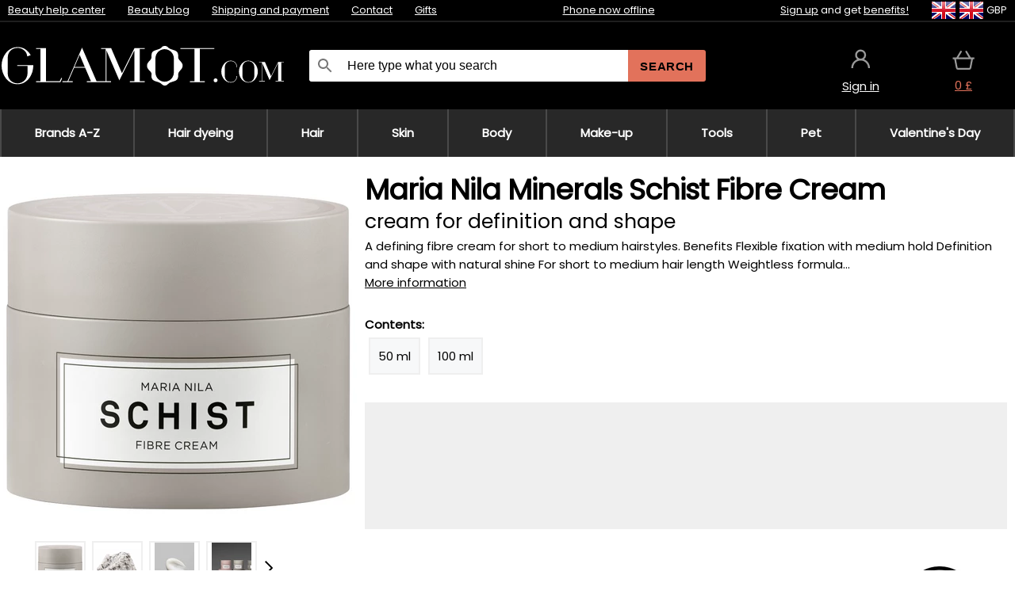

--- FILE ---
content_type: text/html;charset=UTF-8
request_url: https://www.glamot.com/p/34194/maria-nila-minerals-schist
body_size: 12527
content:
<!DOCTYPE html>
<html lang="en">
<head>
<meta name="viewport" content="width=device-width, initial-scale=1.0"/>
<title class="js-fix">Maria Nila Minerals Schist Fibre Cream cream for definition and shape | glamot.com</title>
<link rel="canonical" href="https://www.glamot.com/p/34194/maria-nila-minerals-schist" class="js-fix"/>
<meta property="og:type" content="product" class="js-fix"/>
<meta name="description" property="og:description" content="A defining fibre cream for short to medium hairstyles. Benefits Flexible fixation with medium hold Definition and shape with natural shine For short to medium hair length Weightless formula..." class="js-fix"/>
<meta property="og:image" content="https://static.necy.eu/i/g/450x450/108820.jpg" class="js-fix"/>
<meta property="og:url" content="https://www.glamot.com/p/34194/maria-nila-minerals-schist" class="js-fix"/>
<meta property="og:title" content="Maria Nila Minerals Schist Fibre Cream cream for definition and shape" class="js-pre"/>
<meta property="og:site_name" content="glamot.com"/>
<link rel="stylesheet" href="//static.necy.eu/css/glamot-d19e73b8a55d019f15926ebd4455b1.css"/>
<link rel="stylesheet" href="//static.necy.eu/css/style-8ae55cfd4d44dafbf9229076a70947d9.css"/>
<link rel="preload" href="//static.necy.eu/d/fonts/poppins-v24-latin_latin-ext-regular.woff2" as="font" type="font/woff2" crossorigin>
<link rel="apple-touch-icon" sizes="180x180" href="//static.necy.eu/d/favicon/glamot-apple-touch-icon.png">
<link rel="icon" type="image/png" sizes="32x32" href="//static.necy.eu/d/favicon/glamot-favicon-32x32.png">
<link rel="icon" type="image/png" sizes="16x16" href="//static.necy.eu/d/favicon/glamot-favicon-16x16.png">
<link rel="shortcut icon" href="//static.necy.eu/d/favicon/glamot-favicon.ico">
<link rel="manifest" href="//static.necy.eu/d/favicon/glamot-site.webmanifest">
</head>
<body class="">
<div class="position-relative">
</div>
<figure class="backdrop js-backdrop"></figure>
<div class="old-browser-warning alert js-old-browser-warning">
<div class="w-main m-0-auto">
The web browser you are using is outdated and not supported (some features may not work properly). Please update your browser. More information on the <a href="/supported-browsers" class="alert">
link here.</a>
</div>
</div>
<form method="post" action="/googlelogin" id="goole-login-form">
<input type="hidden" name="loc-return-url" value="/p/34194/maria-nila-minerals-schist">
</form>
<form method="post" action="/facebooklogin" id="facebook-login-form">
<input type="hidden" name="loc-return-url" value="/p/34194/maria-nila-minerals-schist">
</form>
<form method="post" action="/forms/login?return_url=%2Fp%2F34194%2Fmaria-nila-minerals-schist"
class="login-dialog js-login-dialog js-dropdown">
<div>
<label class="login-label">
<span class="icon-person login-icon">
</span>
<span class="login-span-input">
<input type="email" name="email" required class="login-input" autocomplete="username"
placeholder="E-mail">
</span>
</label>
<label class="login-label">
<span class="icon-lock login-icon">
</span>
<span class="login-span-input">
<input type="password" name="password" required class="login-input" autocomplete="current-password"
placeholder="Password">
</span>
</label>
<button class="submit login-email login-submit login-item" type="submit" name="submit" value="login">
Connect with e-mail</button>
<div>
<a href="/forms/forgotten-password" class="login-href forgottent-password font-accent">
Forgotten Password?</a>
</div>
</div>
<div class="login-div2">
<div class="login-fb login-item js-facebook-login">
Connect with Facebook</div>
<div class="login-gp login-item js-google-login">
Connect with Google</div>
</div>
<div>
I declare that I am acquainted with the <a href="/page/29336/security-and-privacy-guarantee" class="underline">
Personal Data Processing Policy</a>.<br>
Don&apos;t have an account? <a href="/forms/registration-simple" class="login-href font-accent">
Sign up now.</a>
</div>
</form><form method="post"
action="/settings/country?loc-return-url=%2Fp%2F34194%2Fmaria-nila-minerals-schist"
class="german-country-select js-german-country-dialog js-dropdown">
<div class="german-country-select-div">
<div class="text-black font-bold">
Choose your country</div>
<div class="settings-item-ex">
<button class="picker" type="submit" name="changeCountry" value="DE">
<span class="f32 f32DE"></span>
<span class="bold underline">Deutschland</span>
</button>
</div>
<div class="settings-item-ex">
<button class="picker" type="submit" name="changeCountry" value="AT">
<span class="f32 f32AT"></span>
<span class="bold underline">Österreich</span>
</button>
</div>
<div class="settings-item-ex">
<button class="picker" type="submit" name="changeCountry" value="CH">
<span class="f32 f32CH"></span>
<span class="bold underline">Switzerland</span>
</button>
</div>
</div>
</form><form method="post" action="/settings/currency" id="localization-form">
<input type="hidden" name="loc-return-url" value="%2Fp%2F34194%2Fmaria-nila-minerals-schist">
<input type="hidden" name="changeCurrency" class="js-currency-value">
</form>
<div class="mobile-header">
<div class=" mobile-header-grid-general ">
<a href="/"
style="background-image: url(//static.necy.eu/d/svg-logos/glamot-com-1.svg)"
class="mobile-logo">
</a>
<div class="search-dropdown">
<form action="/search" method="get" class="flex search-form">
<label class="overflow-hidden flex-grow">
<span class="icon-search login-icon">
</span>
<span class="login-span-input">
<input type="text" name="search" required maxlength="255"
class="search-input"
placeholder="Here type what you search"
value=""
>
</span>
</label>
<button type="submit" value="" class="head-search-button">
Search</button>
</form>
</div><div class="js-loc-menu mobile-icon flex items-center justify-center">
<div class="f32-pre-header f32 f32en"></div>
<form class="localization-menu
 js-localization-dropdown js-dropdown ">
<strong class="localization-row icon-language localization-heading">
Language</strong>
<a class="localization-row" href="//www.glamot.cz/p/34194/maria-nila-minerals-schist-tvarujici-krem-s-matnym-leskem">
<div class="icon-radio-unchecked"></div>
<span class="localization-span f32 f32cs"></span>
Čeština</a>
<a class="localization-row" href="//www.glamot.sk/p/34194/maria-nila-minerals-schist-tvarujuci-krem-s-matnym-leskom">
<div class="icon-radio-unchecked"></div>
<span class="localization-span f32 f32sk"></span>
Slovenčina</a>
<a class="localization-row" href="/p/34194/maria-nila-minerals-schist">
<div class=" icon-radio-checked "></div>
<span class="localization-span f32 f32en"></span>
English</a>
<a class="localization-row" href="//www.glamot.de/p/34194/maria-nila-minerals-schist">
<div class="icon-radio-unchecked"></div>
<span class="localization-span f32 f32de"></span>
Deutsch</a>
<strong class="localization-row icon-money localization-heading">
Currency</strong>
<div class="localization-row js-currency"
data-change-currency="GBP">
<div class=" icon-radio-checked "></div>
<span class="localization-span f32 f32GBP"></span>
British Pound Sterling (GBP)</div>
<div class="localization-row js-currency"
data-change-currency="EUR">
<div class="icon-radio-unchecked"></div>
<span class="localization-span f32 f32EUR"></span>
Euro (EUR)</div>
<div class="localization-row js-currency"
data-change-currency="USD">
<div class="icon-radio-unchecked"></div>
<span class="localization-span f32 f32USD"></span>
United States dollar (USD)</div>
<strong class="localization-row icon-globe-local localization-heading">
Country</strong>
<div class="localization-row">
<div class="icon-radio-checked"></div>
<span class="localization-span f32 f32GB"></span>
United Kingdom</div>
<a class="localization-row"
href="/settings/country?loc-return-url=%2Fp%2F34194%2Fmaria-nila-minerals-schist">
<div class="icon-radio-unchecked"></div>
<span class="localization-span f32"></span>
Choose different country</a>
</form></div>
<div class="mobile-icon icon-persona  js-login ">
</div>
<a id="shopping_cart_mobile"
href="/cart-products"
class="mobile-icon icon-basket js-mobile-cart position-relative">
</a><div class="js-menu-icon mobile-icon-menu mobile-icon icon-menu">
menu</div>
</div>
</div>
<div class="head desktop-header">
<div class="head-10-border position-relative">
<div class="w-main head-10">
<div class="flex space-x-2">
<span class="head-top-link">
<a href="/blog?tag-id=10">
Beauty help center</a>
</span>
<span class="head-top-link">
<a href="/blog">
Beauty blog</a>
</span>
<span class="head-top-link">
<span class="underline cursor-pointer js-shipping-payment">
Shipping and payment</span>
</span>
<div class="header-dropdown header-shipping-payment js-shipping-payment-dropdown">
<div>
<div class="shipping-payment-dropdown w-main">
<div>
<h2 class="h2-index">
<a href="/page/20/shipping-payment#shipping" class="h2-index">
Shipping</a>
</h2>
Shipping for country: <a class="underline"
href="/settings/country?loc-return-url=%2Fp%2F34194%2Fmaria-nila-minerals-schist">
<span class="no-wrap underline text-black"><span class="ship-to-country-span f32 f32GB"></span>United Kingdom</span>
</a>
<table class="m-t-30">
<thead>
<tr>
<td>
Shipping<td class="right">
Price<td class="right">
Free shipping from</thead>
<tbody>
<tr>
<td class="font-bold text-black">
<span class="shipping-logo-span shipping-logo-span-dropdown">
<img src="//static.necy.eu/d/shipping-logos/dhl-express.png"
class="shipping-logo-img shipping-logo-img-small" alt="DHL Express"
loading="lazy">
</span>
DHL Express<td class="right shipping-payment-dropdown-td">
<span id="shipping_7_price" class="bold">
Depends on package volume</span>
<td class="right">
<tr>
<td class="font-bold text-black">
<span class="shipping-logo-span shipping-logo-span-dropdown">
<img src="//static.necy.eu/d/shipping-logos/fedex.png"
class="shipping-logo-img shipping-logo-img-small" alt="FedEx International Economy"
loading="lazy">
</span>
FedEx International Economy<td class="right shipping-payment-dropdown-td">
<span id="shipping_65_price" class="bold">
Depends on package volume</span>
<td class="right">
146.80&nbsp;£<tr>
<td class="font-bold text-black">
<span class="shipping-logo-span shipping-logo-span-dropdown">
<img src="//static.necy.eu/d/shipping-logos/fedex.png"
class="shipping-logo-img shipping-logo-img-small" alt="FedEx International Priority"
loading="lazy">
</span>
FedEx International Priority<td class="right shipping-payment-dropdown-td">
<span id="shipping_64_price" class="bold">
Depends on package volume</span>
<td class="right">
<tr>
<td class="font-bold text-black">
<span class="shipping-logo-span shipping-logo-span-dropdown">
<img src="//static.necy.eu/d/shipping-logos/dhl-express.png"
class="shipping-logo-img shipping-logo-img-small" alt="DHL Economy Select"
loading="lazy">
</span>
DHL Economy Select<td class="right shipping-payment-dropdown-td">
<span id="shipping_54_price" class="bold">
Depends on package volume</span>
<td class="right">
</tbody>
</table>
</div>
<div class="position-relative">
<span class="remove close-expedition-delay-info close-shipping-payment-dropdown js-close-shipping-payment-dropdown"></span>
<h2 class="h2-index">
<a href="/page/20/shipping-payment#payment">
Payment</a>
</h2>
Available payment methods depend on the selected shipping.<table class="header-payment-table">
<thead>
<tr>
<td>
Payment<td class="right">
Price</thead>
<tbody>
<tr>
<td class="font-bold text-black shipping-payment-dropdown-td">
Credit / debit card online<td class="right">
<span id="payment_18_price" class="bold">
0&nbsp;£</span>
</tbody>
</table>
</div>
</div>
</div>
</div><span class="head-top-link">
<a href="/page/12/contact">
Contact</a>
</span>
<span class="head-top-link">
<a href="/gifts">
Gifts</a>
</span>
</div>
<div class="text-center">
<div class="inline-block">
<a href="/page/12/contact#contact"
class="">
Phone now offline</a>
</div>
</div>
<div class="flex space-x-2 head-localization">
<span class="head-top-link">
<a href="/forms/registration-simple">
Sign up</a>
 and get <a href="/page/35718/glamot-loyalty-program-benefits-for-loyal-customers">
benefits!</a>
</span>
<div class="position-relative header-localization cursor-pointer head-top-link">
<div class="f32-pre-header f32 f32GB"></div>
<div class="f32-pre-header f32 f32en"></div>
 GBP<form class="localization-menu
 localization-menu-desktop ">
<strong class="localization-row icon-language localization-heading">
Language</strong>
<a class="localization-row" href="//www.glamot.cz/p/34194/maria-nila-minerals-schist-tvarujici-krem-s-matnym-leskem">
<div class="icon-radio-unchecked"></div>
<span class="localization-span f32 f32cs"></span>
Čeština</a>
<a class="localization-row" href="//www.glamot.sk/p/34194/maria-nila-minerals-schist-tvarujuci-krem-s-matnym-leskom">
<div class="icon-radio-unchecked"></div>
<span class="localization-span f32 f32sk"></span>
Slovenčina</a>
<a class="localization-row" href="/p/34194/maria-nila-minerals-schist">
<div class=" icon-radio-checked "></div>
<span class="localization-span f32 f32en"></span>
English</a>
<a class="localization-row" href="//www.glamot.de/p/34194/maria-nila-minerals-schist">
<div class="icon-radio-unchecked"></div>
<span class="localization-span f32 f32de"></span>
Deutsch</a>
<strong class="localization-row icon-money localization-heading">
Currency</strong>
<div class="localization-row js-currency"
data-change-currency="GBP">
<div class=" icon-radio-checked "></div>
<span class="localization-span f32 f32GBP"></span>
British Pound Sterling (GBP)</div>
<div class="localization-row js-currency"
data-change-currency="EUR">
<div class="icon-radio-unchecked"></div>
<span class="localization-span f32 f32EUR"></span>
Euro (EUR)</div>
<div class="localization-row js-currency"
data-change-currency="USD">
<div class="icon-radio-unchecked"></div>
<span class="localization-span f32 f32USD"></span>
United States dollar (USD)</div>
<strong class="localization-row icon-globe-local localization-heading">
Country</strong>
<div class="localization-row">
<div class="icon-radio-checked"></div>
<span class="localization-span f32 f32GB"></span>
United Kingdom</div>
<a class="localization-row"
href="/settings/country?loc-return-url=%2Fp%2F34194%2Fmaria-nila-minerals-schist">
<div class="icon-radio-unchecked"></div>
<span class="localization-span f32"></span>
Choose different country</a>
</form></div>
</div>
</div>
</div>
<div class="head-20 m-0-auto w-main">
<a href="/"
style="background-image: url(//static.necy.eu/d/svg-logos/glamot-com-1.svg)"
class="w-full main-logo">
</a>
<form action="/search" method="get" class="w-full">
<div class="flex w-full">
<label class="flex w-full">
<span class="icon-search login-icon login-icon-desktop">
</span>
<input type="text" name="search" required maxlength="255" value=""
class="search-input search-input-desktop flex-grow"
placeholder="Here type what you search"
>
</label>
<button type="submit" value="" class="head-search-button cursor-pointer">
Search</button>
</div>
</form>
<div></div>
<div class="header-account position-relative head-icon-div h-full w-full
 js-login cursor-pointer ">
<a  href="/forms/login"
class="w-full h-full flex items-center justify-center">
<div class="text-center">
<span class="inline-block cursor-pointer">
<span class="head-icon icon-persona"></span>
<br>
<span class="underline text-base">
Sign in</span>
</span>
</div>
</a>
</div>
<div id="cart_small_box" class="head-icon-div h-full w-full cursor-pointer">
<a href="/cart-products" class="cart-href position-relative">
<span class="head-icon icon-basket"></span>
<span id="js-cart-price">0&nbsp;£</span>
</a>
</div></div>
</div>
<div class="menu-div desktop-header">
<nav class="menu-nav w-main"
style="grid-template-columns: repeat(9, auto);">
<a href="/brands" class="menu-a ">
<span>
Brands A-Z</span>
</a>
<div class="header-info cursor-pointer">
<a href="/c/2649/hair-dyeing-products"
class="menu-a ">
<span>
Hair dyeing</span>
</a>
<div class="header-dropdown menu-dropdown">
<div class="h-full flex w-main m-0-auto">
<div class="menu-left">
<div class="menu-grid">
<a href="/c/2794/permanent-hair-colours" class="text-black flex menu-item menu-sub underline">
<div class="text-center box-border menu-item-img">
<img src="//static.necy.eu/i/w/120402_35x35.webp"
loading="lazy"
alt="Hair colors"
width="35"
height="35"

></div>
<div class="menu-category-name">
Hair colors</div>
</a>
<a href="/c/3502/temporary-hair-dye-semi-or-demi-permanent-colors" class="text-black flex menu-item menu-sub underline">
<div class="text-center box-border menu-item-img">
<img src="//static.necy.eu/i/w/120403_35x35.webp"
loading="lazy"
alt="Temporary hair dye"
width="35"
height="35"

></div>
<div class="menu-category-name">
Temporary hair dye</div>
</a>
<a href="/c/3496/overnight-colours" class="text-black flex menu-item menu-sub underline">
<div class="text-center box-border menu-item-img">
<img src="//static.necy.eu/i/w/120404_35x35.webp"
loading="lazy"
alt="Overnight colours"
width="35"
height="35"

></div>
<div class="menu-category-name">
Overnight colours</div>
</a>
<a href="/c/4019/hair-color-hair-touch-up" class="text-black flex menu-item menu-sub underline">
<div class="text-center box-border menu-item-img">
<img src="//static.necy.eu/i/w/120405_35x35.webp"
loading="lazy"
alt="Root cover-ups"
width="35"
height="35"

></div>
<div class="menu-category-name">
Root cover-ups</div>
</a>
<a href="/c/2997/eyebrow-and-eyelash-colours" class="text-black flex menu-item menu-sub underline">
<div class="text-center box-border menu-item-img">
<img src="//static.necy.eu/i/w/120406_35x35.webp"
loading="lazy"
alt="Eyebrow and eyelash colours"
width="35"
height="35"

></div>
<div class="menu-category-name">
Eyebrow and eyelash colours</div>
</a>
<a href="/c/3506/removers-color-of-hair-and-skin" class="text-black flex menu-item menu-sub underline">
<div class="text-center box-border menu-item-img">
<img src="//static.necy.eu/i/w/120407_35x35.webp"
loading="lazy"
alt="Colour removers"
width="35"
height="35"

></div>
<div class="menu-category-name">
Colour removers</div>
</a>
<a href="/c/2796/oxidant-creams-and-developers" class="text-black flex menu-item menu-sub underline">
<div class="text-center box-border menu-item-img">
<img src="//static.necy.eu/i/w/120408_35x35.webp"
loading="lazy"
alt="Developers"
width="35"
height="35"

></div>
<div class="menu-category-name">
Developers</div>
</a>
<a href="/c/2683/highlights-and-lightening" class="text-black flex menu-item menu-sub underline">
<div class="text-center box-border menu-item-img">
<img src="//static.necy.eu/i/w/120409_35x35.webp"
loading="lazy"
alt="Highlights"
width="35"
height="35"

></div>
<div class="menu-category-name">
Highlights</div>
</a>
<a href="/c/3888/protective-bionding-systems" class="text-black flex menu-item menu-sub underline">
<div class="text-center box-border menu-item-img">
<img src="//static.necy.eu/i/w/120410_35x35.webp"
loading="lazy"
alt="Bionding Systems"
width="35"
height="35"

></div>
<div class="menu-category-name">
Bionding Systems</div>
</a>
<a href="/c/3985/hairdressing-tools-for-hair-eyelash-and-eyebrow-dyeing" class="text-black flex menu-item menu-sub underline">
<div class="text-center box-border menu-item-img">
<img src="//static.necy.eu/i/w/120411_35x35.webp"
loading="lazy"
alt="Coloring tools"
width="35"
height="35"

></div>
<div class="menu-category-name">
Coloring tools</div>
</a>
<a href="/c/3504/hair-dye-charts" class="text-black flex menu-item menu-sub underline">
<div class="text-center box-border menu-item-img">
<img src="//static.necy.eu/i/w/120412_35x35.webp"
loading="lazy"
alt="Colour charts"
width="35"
height="35"

></div>
<div class="menu-category-name">
Colour charts</div>
</a>
<a href="/c/2649/hair-dyeing-products"
class="text-black flex menu-item menu-other">
<div>
show all</div>
</a>
</div>
<div class="flex space-x-2 menu-foot">
<span>
<a href="/c/2649/hair-dyeing-products?ff=2"
class="text-black">
New products</a>
</span>
<span>
<a href="/c/2649/hair-dyeing-products?ff=5"
class="text-black">
Recently Discounted</a>
</span>
<span>
<a href="/c/2649/hair-dyeing-products" class="text-black">
More categories</a>
</span>
</div>
</div>
<div class="menu-right">
<span class="menu-best-seller">
Best sellers</span>
<a class="index-product-small product_small no-underline text-black text-center
no-hover"
data-product-id="43350"
href="/p/43350/schwarzkopf-professional-igora-naturals">
<div class="position-relative">
<div class="products_image">
<img src="//static.necy.eu/i/g/170x170/135296.webp"
loading="lazy"
alt
width="77"
height="170"
class="centered_image"
></div>
<div class="more-variants">
<div class="more-color">More colors</div>
<br>
</div>
<div class="product-small-name-line ps-name-man margin-top-10 color-black underline font-bold text-lg">
Schwarzkopf Professional</div>
<div class="product-small-name-line ps-name-common margin-top-5 color-black underline font-bold text-lg">
Igora Royal Color 60 ml&nbsp;
</div>
<div class="product-small-name-line ps-name-local text-sm">
permanent hair color&nbsp;
</div>
<div class="color-black product-small-manufacturer">
<span class="product_variants_availability_stock text-sm">
In stock</span>
<span class="price product-small-price">
</span>
</div>
</div>
</a></div>
</div>
</div>
</div>
<div class="header-info cursor-pointer">
<a href="/c/2608/professional-haircare"
class="menu-a ">
<span>
Hair</span>
</a>
<div class="header-dropdown menu-dropdown">
<div class="h-full flex w-main m-0-auto">
<div class="menu-left">
<div class="menu-grid">
<a href="/c/4800/professional-hair-peeling" class="text-black flex menu-item menu-sub underline">
<div class="text-center box-border menu-item-img">
<img src="//static.necy.eu/i/w/158735_35x35.webp"
loading="lazy"
alt="Scalp Scrubs"
width="35"
height="35"

></div>
<div class="menu-category-name">
Scalp Scrubs</div>
</a>
<a href="/c/2648/shampoos" class="text-black flex menu-item menu-sub underline">
<div class="text-center box-border menu-item-img">
<img src="//static.necy.eu/i/w/120393_35x35.webp"
loading="lazy"
alt="Shampoos"
width="35"
height="35"

></div>
<div class="menu-category-name">
Shampoos</div>
</a>
<a href="/c/2673/conditioners" class="text-black flex menu-item menu-sub underline">
<div class="text-center box-border menu-item-img">
<img src="//static.necy.eu/i/w/120394_35x35.webp"
loading="lazy"
alt="Conditioners"
width="35"
height="35"

></div>
<div class="menu-category-name">
Conditioners</div>
</a>
<a href="/c/3372/hair-masks-and-treatments" class="text-black flex menu-item menu-sub underline">
<div class="text-center box-border menu-item-img">
<img src="//static.necy.eu/i/w/165159_35x35.webp"
loading="lazy"
alt="Masks and treatments"
width="35"
height="35"

></div>
<div class="menu-category-name">
Masks and treatments</div>
</a>
<a href="/c/3370/leave-in-treatments-for-hair" class="text-black flex menu-item menu-sub underline">
<div class="text-center box-border menu-item-img">
<img src="//static.necy.eu/i/w/120395_35x35.webp"
loading="lazy"
alt="Leave-in treatments"
width="35"
height="35"

></div>
<div class="menu-category-name">
Leave-in treatments</div>
</a>
<a href="/c/2767/oils-for-hair" class="text-black flex menu-item menu-sub underline">
<div class="text-center box-border menu-item-img">
<img src="//static.necy.eu/i/w/120396_35x35.webp"
loading="lazy"
alt="Hair oils"
width="35"
height="35"

></div>
<div class="menu-category-name">
Hair oils</div>
</a>
<a href="/c/3795/hair-fragrances" class="text-black flex menu-item menu-sub underline">
<div class="text-center box-border menu-item-img">
<img src="//static.necy.eu/i/w/120397_35x35.webp"
loading="lazy"
alt="Hair fragrances"
width="35"
height="35"

></div>
<div class="menu-category-name">
Hair fragrances</div>
</a>
<a href="/c/2725/hairstyling" class="text-black flex menu-item menu-sub underline">
<div class="text-center box-border menu-item-img">
<img src="//static.necy.eu/i/w/120398_35x35.webp"
loading="lazy"
alt="Styling"
width="35"
height="35"

></div>
<div class="menu-category-name">
Styling</div>
</a>
<a href="/c/2954/permanent-hair-styling" class="text-black flex menu-item menu-sub underline">
<div class="text-center box-border menu-item-img">
<img src="//static.necy.eu/i/w/120399_35x35.webp"
loading="lazy"
alt="Texture"
width="35"
height="35"

></div>
<div class="menu-category-name">
Texture</div>
</a>
<a href="/c/2730/hair-vitamins-and-nutritional-supplements-for-hair" class="text-black flex menu-item menu-sub underline">
<div class="text-center box-border menu-item-img">
<img src="//static.necy.eu/i/w/120400_35x35.webp"
loading="lazy"
alt="Hair vitamins"
width="35"
height="35"

></div>
<div class="menu-category-name">
Hair vitamins</div>
</a>
<a href="/c/3065/cosmetic-haircare-kits" class="text-black flex menu-item menu-sub underline">
<div class="text-center box-border menu-item-img">
<img src="//static.necy.eu/i/w/120401_35x35.webp"
loading="lazy"
alt="Cosmetic kits"
width="35"
height="35"

></div>
<div class="menu-category-name">
Cosmetic kits</div>
</a>
<a href="/c/2608/professional-haircare"
class="text-black flex menu-item menu-other">
<div>
show all</div>
</a>
</div>
<div class="flex space-x-2 menu-foot">
<span>
<a href="/c/2608/professional-haircare?ff=2"
class="text-black">
New products</a>
</span>
<span>
<a href="/c/2608/professional-haircare?ff=5"
class="text-black">
Recently Discounted</a>
</span>
<span>
<a href="/c/2608/professional-haircare" class="text-black">
More categories</a>
</span>
</div>
</div>
<div class="menu-right">
<span class="menu-best-seller">
Best sellers</span>
<a class="index-product-small product_small no-underline text-black text-center
no-hover"
data-product-id="46090"
href="/p/46090/schwarzkopf-professional-fibre-clinix-fibre-sealer">
<div class="position-relative">
<div class="products_image">
<img src="//static.necy.eu/i/g/170x170/197521.webp"
loading="lazy"
alt
width="58"
height="170"
class="centered_image"
></div>
<div class="more-variants">
</div>
<div class="product-small-name-line ps-name-man margin-top-10 color-black underline font-bold text-lg">
Schwarzkopf Professional</div>
<div class="product-small-name-line ps-name-common margin-top-5 color-black underline font-bold text-lg">
Fibre Clinix Fibre Sealer 150 ml&nbsp;
</div>
<div class="product-small-name-line ps-name-local text-sm">
Cream for split ends&nbsp;
</div>
<div class="color-black product-small-manufacturer">
<span class="product_variants_availability_stock text-sm">
In stock</span>
<span class="price product-small-price">
</span>
</div>
</div>
</a></div>
</div>
</div>
</div>
<div class="header-info cursor-pointer">
<a href="/c/2629/skincare"
class="menu-a ">
<span>
Skin</span>
</a>
<div class="header-dropdown menu-dropdown">
<div class="h-full flex w-main m-0-auto">
<div class="menu-left">
<div class="menu-grid">
<a href="/c/3980/face-creams" class="text-black flex menu-item menu-sub underline">
<div class="text-center box-border menu-item-img">
<img src="//static.necy.eu/i/w/120414_35x35.webp"
loading="lazy"
alt="Facial creams"
width="35"
height="35"

></div>
<div class="menu-category-name">
Facial creams</div>
</a>
<a href="/c/3452/skin-cleaning" class="text-black flex menu-item menu-sub underline">
<div class="text-center box-border menu-item-img">
<img src="//static.necy.eu/i/w/120415_35x35.webp"
loading="lazy"
alt="Cleaning"
width="35"
height="35"

></div>
<div class="menu-category-name">
Cleaning</div>
</a>
<a href="/c/3464/face-serums-fluids-and-oils" class="text-black flex menu-item menu-sub underline">
<div class="text-center box-border menu-item-img">
<img src="//static.necy.eu/i/w/120416_35x35.webp"
loading="lazy"
alt="Serums &amp; oils"
width="35"
height="35"

></div>
<div class="menu-category-name">
Serums &amp; oils</div>
</a>
<a href="/c/3462/face-masks" class="text-black flex menu-item menu-sub underline">
<div class="text-center box-border menu-item-img">
<img src="//static.necy.eu/i/w/120417_35x35.webp"
loading="lazy"
alt="Face masks"
width="35"
height="35"

></div>
<div class="menu-category-name">
Face masks</div>
</a>
<a href="/c/3456/eye-area-care" class="text-black flex menu-item menu-sub underline">
<div class="text-center box-border menu-item-img">
<img src="//static.necy.eu/i/w/120418_35x35.webp"
loading="lazy"
alt="Eye area"
width="35"
height="35"

></div>
<div class="menu-category-name">
Eye area</div>
</a>
<a href="/c/3774/eyelashes-eyebrows-care" class="text-black flex menu-item menu-sub underline">
<div class="text-center box-border menu-item-img">
<img src="//static.necy.eu/i/w/120419_35x35.webp"
loading="lazy"
alt="Eyelashes &amp; eyebrows"
width="35"
height="35"

></div>
<div class="menu-category-name">
Eyelashes &amp; eyebrows</div>
</a>
<a href="/c/3470/throat-and-decollete-care" class="text-black flex menu-item menu-sub underline">
<div class="text-center box-border menu-item-img">
<img src="//static.necy.eu/i/w/120420_35x35.webp"
loading="lazy"
alt="Throat &amp; decollete"
width="35"
height="35"

></div>
<div class="menu-category-name">
Throat &amp; decollete</div>
</a>
<a href="/c/3460/skin-sun-cosmetics" class="text-black flex menu-item menu-sub underline">
<div class="text-center box-border menu-item-img">
<img src="//static.necy.eu/i/w/120421_35x35.webp"
loading="lazy"
alt="Sun"
width="35"
height="35"

></div>
<div class="menu-category-name">
Sun</div>
</a>
<a href="/c/3472/cosmetics-for-men-s-shaving" class="text-black flex menu-item menu-sub underline">
<div class="text-center box-border menu-item-img">
<img src="//static.necy.eu/i/w/120422_35x35.webp"
loading="lazy"
alt="Shaving and care for men"
width="35"
height="35"

></div>
<div class="menu-category-name">
Shaving and care for men</div>
</a>
<a href="/c/3474/cosmetic-kits-for-skin" class="text-black flex menu-item menu-sub underline">
<div class="text-center box-border menu-item-img">
<img src="//static.necy.eu/i/w/120423_35x35.webp"
loading="lazy"
alt="Cosmetic kits"
width="35"
height="35"

></div>
<div class="menu-category-name">
Cosmetic kits</div>
</a>
<a href="/c/2629/skincare"
class="text-black flex menu-item menu-other">
<div>
show all</div>
</a>
</div>
<div class="flex space-x-2 menu-foot">
<span>
<a href="/c/2629/skincare?ff=2"
class="text-black">
New products</a>
</span>
<span>
<a href="/c/2629/skincare?ff=5"
class="text-black">
Recently Discounted</a>
</span>
<span>
<a href="/c/2629/skincare" class="text-black">
More categories</a>
</span>
</div>
</div>
<div class="menu-right">
<span class="menu-best-seller">
Best sellers</span>
<a class="index-product-small product_small no-underline text-black text-center
no-hover"
data-product-id="39582"
href="/p/39582/babor-doctor-pro-ha-hyaluronic-acid-concentrate-serum-for-quick-hydration-of-all-skin-layers">
<div class="position-relative">
<div class="products_image">
<img src="//static.necy.eu/i/g/170x170/197736.webp"
loading="lazy"
alt
width="53"
height="170"
class="centered_image"
></div>
<div class="more-variants">
<div class="more-variant">More variants</div>
<br>
</div>
<div class="product-small-name-line ps-name-man margin-top-10 color-black underline font-bold text-lg">
Babor</div>
<div class="product-small-name-line ps-name-common margin-top-5 color-black underline font-bold text-lg">
Doctor Pro HA Hyaluronic Acid Concentrate 50 ml&nbsp;
</div>
<div class="product-small-name-line ps-name-local text-sm">
serum for quick hydration of all skin layers&nbsp;
</div>
<div class="color-black product-small-manufacturer">
<span class="product_variants_availability_stock text-sm">
In stock</span>
<span class="price product-small-price">
</span>
</div>
</div>
</a></div>
</div>
</div>
</div>
<div class="header-info cursor-pointer">
<a href="/c/2631/body-cosmetics"
class="menu-a ">
<span>
Body</span>
</a>
<div class="header-dropdown menu-dropdown">
<div class="h-full flex w-main m-0-auto">
<div class="menu-left">
<div class="menu-grid">
<a href="/c/3187/bath-and-shower-body-care-products" class="text-black flex menu-item menu-sub underline">
<div class="text-center box-border menu-item-img">
<img src="//static.necy.eu/i/w/120424_35x35.webp"
loading="lazy"
alt="Bath and shower"
width="35"
height="35"

></div>
<div class="menu-category-name">
Bath and shower</div>
</a>
<a href="/c/3438/body-lotions-milks-and-butter" class="text-black flex menu-item menu-sub underline">
<div class="text-center box-border menu-item-img">
<img src="//static.necy.eu/i/w/120425_35x35.webp"
loading="lazy"
alt="Body milks"
width="35"
height="35"

></div>
<div class="menu-category-name">
Body milks</div>
</a>
<a href="/c/3992/body-oils" class="text-black flex menu-item menu-sub underline">
<div class="text-center box-border menu-item-img">
<img src="//static.necy.eu/i/w/120426_35x35.webp"
loading="lazy"
alt="Body oils"
width="35"
height="35"

></div>
<div class="menu-category-name">
Body oils</div>
</a>
<a href="/c/3444/deodorants" class="text-black flex menu-item menu-sub underline">
<div class="text-center box-border menu-item-img">
<img src="//static.necy.eu/i/w/120427_35x35.webp"
loading="lazy"
alt="Deodorants"
width="35"
height="35"

></div>
<div class="menu-category-name">
Deodorants</div>
</a>
<a href="/c/3446/sun-body-care" class="text-black flex menu-item menu-sub underline">
<div class="text-center box-border menu-item-img">
<img src="//static.necy.eu/i/w/120428_35x35.webp"
loading="lazy"
alt="Sun"
width="35"
height="35"

></div>
<div class="menu-category-name">
Sun</div>
</a>
<a href="/c/3440/care-for-hands-and-feet" class="text-black flex menu-item menu-sub underline">
<div class="text-center box-border menu-item-img">
<img src="//static.necy.eu/i/w/120429_35x35.webp"
loading="lazy"
alt="Hands and feet"
width="35"
height="35"

></div>
<div class="menu-category-name">
Hands and feet</div>
</a>
<a href="/c/2635/fragrance" class="text-black flex menu-item menu-sub underline">
<div class="text-center box-border menu-item-img">
<img src="//static.necy.eu/i/w/120430_35x35.webp"
loading="lazy"
alt="Fragrance"
width="35"
height="35"

></div>
<div class="menu-category-name">
Fragrance</div>
</a>
<a href="/c/3844/dental-care" class="text-black flex menu-item menu-sub underline">
<div class="text-center box-border menu-item-img">
<img src="//static.necy.eu/i/w/120431_35x35.webp"
loading="lazy"
alt="Dental care"
width="35"
height="35"

></div>
<div class="menu-category-name">
Dental care</div>
</a>
<a href="/c/3987/dietary-supplements" class="text-black flex menu-item menu-sub underline">
<div class="text-center box-border menu-item-img">
<img src="//static.necy.eu/i/w/120432_35x35.webp"
loading="lazy"
alt="Dietary Supplements"
width="35"
height="35"

></div>
<div class="menu-category-name">
Dietary Supplements</div>
</a>
<a href="/c/3993/healing-accelerators" class="text-black flex menu-item menu-sub underline">
<div class="text-center box-border menu-item-img">
<img src="//static.necy.eu/i/w/120433_35x35.webp"
loading="lazy"
alt="Special care"
width="35"
height="35"

></div>
<div class="menu-category-name">
Special care</div>
</a>
<a href="/c/3442/cosmetic-body-kits" class="text-black flex menu-item menu-sub underline">
<div class="text-center box-border menu-item-img">
<img src="//static.necy.eu/i/w/120434_35x35.webp"
loading="lazy"
alt="Cosmetic kits"
width="35"
height="35"

></div>
<div class="menu-category-name">
Cosmetic kits</div>
</a>
<a href="/c/2631/body-cosmetics"
class="text-black flex menu-item menu-other">
<div>
show all</div>
</a>
</div>
<div class="flex space-x-2 menu-foot">
<span>
<a href="/c/2631/body-cosmetics?ff=2"
class="text-black">
New products</a>
</span>
<span>
<a href="/c/2631/body-cosmetics?ff=5"
class="text-black">
Recently Discounted</a>
</span>
<span>
<a href="/c/2631/body-cosmetics" class="text-black">
More categories</a>
</span>
</div>
</div>
<div class="menu-right">
<span class="menu-best-seller">
Best sellers</span>
<a class="index-product-small product_small no-underline text-black text-center
no-hover"
data-product-id="47886"
href="/p/47886/house-of-theom-reserve-eau-de-parfum">
<div class="position-relative">
<div class="products_image">
<img src="//static.necy.eu/i/g/170x170/211442.webp"
loading="lazy"
alt
width="100"
height="170"
class="centered_image"
></div>
<div class="more-variants">
</div>
<div class="product-small-name-line ps-name-man margin-top-10 color-black underline font-bold text-lg">
House of Thêom</div>
<div class="product-small-name-line ps-name-common margin-top-5 color-black underline font-bold text-lg">
 Heaven&#039;s Reserve 75 ml&nbsp;
</div>
<div class="product-small-name-line ps-name-local text-sm">
eau de parfum with notes of nut and vanilla&nbsp;
</div>
<div class="color-black product-small-manufacturer">
<span class="product_variants_availability_stock text-sm">
In stock</span>
<span class="price product-small-price">
</span>
</div>
</div>
</a></div>
</div>
</div>
</div>
<div class="header-info cursor-pointer">
<a href="/c/2633/makeup"
class="menu-a ">
<span>
Make-up</span>
</a>
<div class="header-dropdown menu-dropdown">
<div class="h-full flex w-main m-0-auto">
<div class="menu-left">
<div class="menu-grid">
<a href="/c/3789/eyebrow-makeup-tools" class="text-black flex menu-item menu-sub underline">
<div class="text-center box-border menu-item-img">
<img src="//static.necy.eu/i/w/120435_35x35.webp"
loading="lazy"
alt="Eyebrows"
width="35"
height="35"

></div>
<div class="menu-category-name">
Eyebrows</div>
</a>
<a href="/c/3197/eye-makeup" class="text-black flex menu-item menu-sub underline">
<div class="text-center box-border menu-item-img">
<img src="//static.necy.eu/i/w/120436_35x35.webp"
loading="lazy"
alt="Eyes"
width="35"
height="35"

></div>
<div class="menu-category-name">
Eyes</div>
</a>
<a href="/c/3791/lip-make" class="text-black flex menu-item menu-sub underline">
<div class="text-center box-border menu-item-img">
<img src="//static.necy.eu/i/w/120437_35x35.webp"
loading="lazy"
alt="Lips"
width="35"
height="35"

></div>
<div class="menu-category-name">
Lips</div>
</a>
<a href="/c/3434/make-up-for-face" class="text-black flex menu-item menu-sub underline">
<div class="text-center box-border menu-item-img">
<img src="//static.necy.eu/i/w/120438_35x35.webp"
loading="lazy"
alt="Face"
width="35"
height="35"

></div>
<div class="menu-category-name">
Face</div>
</a>
<a href="/c/3436/nail-cosmetics" class="text-black flex menu-item menu-sub underline">
<div class="text-center box-border menu-item-img">
<img src="//static.necy.eu/i/w/120439_35x35.webp"
loading="lazy"
alt="Nails"
width="35"
height="35"

></div>
<div class="menu-category-name">
Nails</div>
</a>
<a href="/c/3942/makeup-brushes-sponge" class="text-black flex menu-item menu-sub underline">
<div class="text-center box-border menu-item-img">
<img src="//static.necy.eu/i/w/120440_35x35.webp"
loading="lazy"
alt="Brushes &amp; sponge"
width="35"
height="35"

></div>
<div class="menu-category-name">
Brushes &amp; sponge</div>
</a>
<a href="/c/3946/make-up-tools" class="text-black flex menu-item menu-sub underline">
<div class="text-center box-border menu-item-img">
<img src="//static.necy.eu/i/w/120441_35x35.webp"
loading="lazy"
alt="Make-up tools"
width="35"
height="35"

></div>
<div class="menu-category-name">
Make-up tools</div>
</a>
<a href="/c/2633/makeup"
class="text-black flex menu-item menu-other">
<div>
show all</div>
</a>
</div>
<div class="flex space-x-2 menu-foot">
<span>
<a href="/c/2633/makeup?ff=2"
class="text-black">
New products</a>
</span>
<span>
<a href="/c/2633/makeup?ff=5"
class="text-black">
Recently Discounted</a>
</span>
<span>
<a href="/c/2633/makeup" class="text-black">
More categories</a>
</span>
</div>
</div>
<div class="menu-right">
<span class="menu-best-seller">
Best sellers</span>
<a class="index-product-small product_small no-underline text-black text-center
no-hover"
data-product-id="36040"
href="/p/36040/payot-creme-n-2-cc-cream-spf50">
<div class="position-relative">
<div class="products_image">
<img src="//static.necy.eu/i/g/170x170/176366.webp"
loading="lazy"
alt
width="45"
height="170"
class="centered_image"
></div>
<div class="more-variants">
</div>
<div class="product-small-name-line ps-name-man margin-top-10 color-black underline font-bold text-lg">
Payot</div>
<div class="product-small-name-line ps-name-common margin-top-5 color-black underline font-bold text-lg">
Crème N°2 CC Cream 40 ml&nbsp;
</div>
<div class="product-small-name-line ps-name-local text-sm">
anti-redness correcting CC cream&nbsp;
</div>
<div class="color-black product-small-manufacturer">
<span class="product_variants_availability_stock text-sm">
In stock</span>
<span class="price product-small-price">
</span>
</div>
</div>
</a></div>
</div>
</div>
</div>
<div class="header-info cursor-pointer">
<a href="/c/2637/hairdressing-tools"
class="menu-a ">
<span>
Tools</span>
</a>
<div class="header-dropdown menu-dropdown">
<div class="h-full flex w-main m-0-auto">
<div class="menu-left">
<div class="menu-grid">
<a href="/c/2886/hair-brushes-combs" class="text-black flex menu-item menu-sub underline">
<div class="text-center box-border menu-item-img">
<img src="//static.necy.eu/i/w/120443_35x35.webp"
loading="lazy"
alt="Brushes &amp; combs"
width="35"
height="35"

></div>
<div class="menu-category-name">
Brushes &amp; combs</div>
</a>
<a href="/c/3312/hair-accessories" class="text-black flex menu-item menu-sub underline">
<div class="text-center box-border menu-item-img">
<img src="//static.necy.eu/i/w/120442_35x35.webp"
loading="lazy"
alt="Hair accessories"
width="35"
height="35"

></div>
<div class="menu-category-name">
Hair accessories</div>
</a>
<a href="/c/3325/professional-hairdryer-airstylers" class="text-black flex menu-item menu-sub underline">
<div class="text-center box-border menu-item-img">
<img src="//static.necy.eu/i/w/120444_35x35.webp"
loading="lazy"
alt="Hairdryers &amp; air stylers"
width="35"
height="35"

></div>
<div class="menu-category-name">
Hairdryers &amp; air stylers</div>
</a>
<a href="/c/3866/diffusers-nozzles" class="text-black flex menu-item menu-sub underline">
<div class="text-center box-border menu-item-img">
<img src="//static.necy.eu/i/w/120445_35x35.webp"
loading="lazy"
alt="Diffusers &amp; nozzles"
width="35"
height="35"

></div>
<div class="menu-category-name">
Diffusers &amp; nozzles</div>
</a>
<a href="/c/3326/professional-curling-irons-hair-wavers" class="text-black flex menu-item menu-sub underline">
<div class="text-center box-border menu-item-img">
<img src="//static.necy.eu/i/w/120446_35x35.webp"
loading="lazy"
alt="Hair curlers"
width="35"
height="35"

></div>
<div class="menu-category-name">
Hair curlers</div>
</a>
<a href="/c/3324/hair-straighteners-flat-irons" class="text-black flex menu-item menu-sub underline">
<div class="text-center box-border menu-item-img">
<img src="//static.necy.eu/i/w/120447_35x35.webp"
loading="lazy"
alt="Hair straighteners"
width="35"
height="35"

></div>
<div class="menu-category-name">
Hair straighteners</div>
</a>
<a href="/c/3986/professional-hairdressing-scissors" class="text-black flex menu-item menu-sub underline">
<div class="text-center box-border menu-item-img">
<img src="//static.necy.eu/i/w/120448_35x35.webp"
loading="lazy"
alt="Scissors"
width="35"
height="35"

></div>
<div class="menu-category-name">
Scissors</div>
</a>
<a href="/c/3327/clippers-trimmers-for-hair-and-bears" class="text-black flex menu-item menu-sub underline">
<div class="text-center box-border menu-item-img">
<img src="//static.necy.eu/i/w/120449_35x35.webp"
loading="lazy"
alt="Clippers,Trimmers &amp; Shavers"
width="35"
height="35"

></div>
<div class="menu-category-name">
Clippers,Trimmers &amp; Shavers</div>
</a>
<a href="/c/3967/spare-parts-for-hair-clippers-trimmers" class="text-black flex menu-item menu-sub underline">
<div class="text-center box-border menu-item-img">
<img src="//static.necy.eu/i/w/120450_35x35.webp"
loading="lazy"
alt="Spare parts"
width="35"
height="35"

></div>
<div class="menu-category-name">
Spare parts</div>
</a>
<a href="/c/2884/dosing-pumps" class="text-black flex menu-item menu-sub underline">
<div class="text-center box-border menu-item-img">
<img src="//static.necy.eu/i/w/120452_35x35.webp"
loading="lazy"
alt="Pumps"
width="35"
height="35"

></div>
<div class="menu-category-name">
Pumps</div>
</a>
<a href="/c/2637/hairdressing-tools"
class="text-black flex menu-item menu-other">
<div>
show all</div>
</a>
</div>
<div class="flex space-x-2 menu-foot">
<span>
<a href="/c/2637/hairdressing-tools?ff=2"
class="text-black">
New products</a>
</span>
<span>
<a href="/c/2637/hairdressing-tools?ff=5"
class="text-black">
Recently Discounted</a>
</span>
<span>
<a href="/c/2637/hairdressing-tools" class="text-black">
More categories</a>
</span>
</div>
</div>
<div class="menu-right">
<span class="menu-best-seller">
Best sellers</span>
<a class="index-product-small product_small no-underline text-black text-center
no-hover"
data-product-id="32826"
href="/p/32826/tangle-teezer-wet-detangling">
<div class="position-relative">
<div class="products_image">
<img src="//static.necy.eu/i/g/170x170/206477.webp"
loading="lazy"
alt
width="95"
height="170"
class="centered_image"
></div>
<div class="more-variants">
<div class="more-color">More colors</div>
<br>
</div>
<div class="product-small-name-line ps-name-man margin-top-10 color-black underline font-bold text-lg">
Tangle Teezer</div>
<div class="product-small-name-line ps-name-common margin-top-5 color-black underline font-bold text-lg">
Ultimate Detangling Wet 1 pcs&nbsp;
</div>
<div class="product-small-name-line ps-name-local text-sm">
hair brush for wet hair&nbsp;
</div>
<div class="color-black product-small-manufacturer">
<span class="product_variants_availability_stock text-sm">
In stock</span>
<span class="price product-small-price">
</span>
</div>
</div>
</a></div>
</div>
</div>
</div>
<div class="header-info cursor-pointer">
<a href="/c/3764/cosmetics-for-pets"
class="menu-a ">
<span>
Pet</span>
</a>
<div class="header-dropdown menu-dropdown">
<div class="h-full flex w-main m-0-auto">
<div class="menu-left">
<div class="menu-grid">
</div>
<div class="flex space-x-2 menu-foot">
<span>
<a href="/c/3764/cosmetics-for-pets?ff=2"
class="text-black">
New products</a>
</span>
<span>
<a href="/c/3764/cosmetics-for-pets?ff=5"
class="text-black">
Recently Discounted</a>
</span>
<span>
<a href="/c/3764/cosmetics-for-pets" class="text-black">
More categories</a>
</span>
</div>
</div>
<div class="menu-right">
<span class="menu-best-seller">
Best sellers</span>
<a class="index-product-small product_small no-underline text-black text-center
no-hover"
data-product-id="35022"
href="/p/35022/tangle-teezer-pet-teezer-de-shedding-purple">
<div class="position-relative">
<div class="products_image">
<img src="//static.necy.eu/i/g/170x170/114016.webp"
loading="lazy"
alt
width="76"
height="170"
class="centered_image"
></div>
<div class="more-variants">
<div class="more-color">More colors</div>
<br>
</div>
<div class="product-small-name-line ps-name-man margin-top-10 color-black underline font-bold text-lg">
Tangle Teezer</div>
<div class="product-small-name-line ps-name-common margin-top-5 color-black underline font-bold text-lg">
Pet Teezer De-Shedding &amp; Dog Grooming Brush&nbsp;
</div>
<div class="product-small-name-line ps-name-local text-sm">
brush for pets&nbsp;
</div>
<div class="color-black product-small-manufacturer">
<span class="product_variants_availability_stock text-sm">
In stock</span>
<span class="price product-small-price">
</span>
</div>
</div>
</a></div>
</div>
</div>
</div>
<div class="header-info cursor-pointer">
<a href="/c/4013/valentine-s-day-gifts"
class="menu-a ">
<span>
Valentine&#039;s Day</span>
</a>
<div class="header-dropdown menu-dropdown">
<div class="h-full flex w-main m-0-auto">
<div class="menu-left">
<div class="menu-grid">
<a href="/c/4015/valentine-s-gifts-for-women" class="text-black flex menu-item menu-sub underline">
<div class="text-center box-border menu-item-img">
<img src="//static.necy.eu/i/w/196446_35x35.webp"
loading="lazy"
alt="For her"
width="35"
height="35"

></div>
<div class="menu-category-name">
For her</div>
</a>
<a href="/c/4014/valentine-s-gifts-for-men" class="text-black flex menu-item menu-sub underline">
<div class="text-center box-border menu-item-img">
<img src="//static.necy.eu/i/w/195715_35x35.webp"
loading="lazy"
alt="For him"
width="35"
height="35"

></div>
<div class="menu-category-name">
For him</div>
</a>
<a href="/c/4013/valentine-s-day-gifts"
class="text-black flex menu-item menu-other">
<div>
show all</div>
</a>
</div>
<div class="flex space-x-2 menu-foot">
<span>
<a href="/c/4013/valentine-s-day-gifts?ff=2"
class="text-black">
New products</a>
</span>
<span>
<a href="/c/4013/valentine-s-day-gifts?ff=5"
class="text-black">
Recently Discounted</a>
</span>
<span>
<a href="/c/4013/valentine-s-day-gifts" class="text-black">
More categories</a>
</span>
</div>
</div>
<div class="menu-right">
<span class="menu-best-seller">
Best sellers</span>
<a class="index-product-small product_small no-underline text-black text-center
no-hover"
data-product-id="47776"
href="/p/47776/babor-easter-egg">
<div class="position-relative">
<div class="products_image">
<img src="//static.necy.eu/i/g/170x170/212463.webp"
loading="lazy"
alt
width="130"
height="170"
class="centered_image"
></div>
<div class="more-variants">
</div>
<div class="product-small-name-line ps-name-man margin-top-10 color-black underline font-bold text-lg">
Babor</div>
<div class="product-small-name-line ps-name-common margin-top-5 color-black underline font-bold text-lg">
 Easter Egg 14 pcs&nbsp;
</div>
<div class="product-small-name-line ps-name-local text-sm">
exclusive set of iconic facial serums&nbsp;
</div>
<div class="color-black product-small-manufacturer">
<span class="product_variants_availability_stock text-sm">
In stock</span>
<span class="price product-small-price">
</span>
</div>
</div>
</a></div>
</div>
</div>
</div>
</nav>
</div>
<div class="js-mobile-menu mobile-menu-div hidden">
<nav>
<a href="/brands" class="flex items-center no-underline mobile-menu-item menu-brands js-mm-category">
<span>
Brands A-Z</span>
</a>
<div class="cursor-pointer">
<div class="flex justify-between items-center mobile-menu-item js-mm-category">
<a href="/c/2649/hair-dyeing-products"
class="mobile-menu-item-grid">
<div>
<img src="//static.necy.eu/i/w/196387_35x35.webp"
loading="lazy"
alt="Hair dyeing"
width="35"
height="35"

></div>
<div>
Hair dyeing</div>
</a>
<span class="icon-arrow-right mobile-menu-icon js-show-subcategory">
</span>
</div>
<div class="js-mm-subcategories hidden">
<a href="/c/2794/permanent-hair-colours"
class="menu-subcategory flex justify-between items-center">
<div>
Hair colors</div>
<span class="icon-arrow-right mobile-menu-icon">
</span>
</a>
<a href="/c/3502/temporary-hair-dye-semi-or-demi-permanent-colors"
class="menu-subcategory flex justify-between items-center">
<div>
Temporary hair dye</div>
<span class="icon-arrow-right mobile-menu-icon">
</span>
</a>
<a href="/c/3496/overnight-colours"
class="menu-subcategory flex justify-between items-center">
<div>
Overnight colours</div>
<span class="icon-arrow-right mobile-menu-icon">
</span>
</a>
<a href="/c/4019/hair-color-hair-touch-up"
class="menu-subcategory flex justify-between items-center">
<div>
Root cover-ups</div>
<span class="icon-arrow-right mobile-menu-icon">
</span>
</a>
<a href="/c/2997/eyebrow-and-eyelash-colours"
class="menu-subcategory flex justify-between items-center">
<div>
Eyebrow and eyelash colours</div>
<span class="icon-arrow-right mobile-menu-icon">
</span>
</a>
<a href="/c/3506/removers-color-of-hair-and-skin"
class="menu-subcategory flex justify-between items-center">
<div>
Colour removers</div>
<span class="icon-arrow-right mobile-menu-icon">
</span>
</a>
<a href="/c/2796/oxidant-creams-and-developers"
class="menu-subcategory flex justify-between items-center">
<div>
Developers</div>
<span class="icon-arrow-right mobile-menu-icon">
</span>
</a>
<a href="/c/2683/highlights-and-lightening"
class="menu-subcategory flex justify-between items-center">
<div>
Highlights</div>
<span class="icon-arrow-right mobile-menu-icon">
</span>
</a>
<a href="/c/3888/protective-bionding-systems"
class="menu-subcategory flex justify-between items-center">
<div>
Bionding Systems</div>
<span class="icon-arrow-right mobile-menu-icon">
</span>
</a>
<a href="/c/3985/hairdressing-tools-for-hair-eyelash-and-eyebrow-dyeing"
class="menu-subcategory flex justify-between items-center">
<div>
Coloring tools</div>
<span class="icon-arrow-right mobile-menu-icon">
</span>
</a>
<a href="/c/3504/hair-dye-charts"
class="menu-subcategory flex justify-between items-center">
<div>
Colour charts</div>
<span class="icon-arrow-right mobile-menu-icon">
</span>
</a>
</div>
</div>
<div class="cursor-pointer">
<div class="flex justify-between items-center mobile-menu-item js-mm-category">
<a href="/c/2608/professional-haircare"
class="mobile-menu-item-grid">
<div>
<img src="//static.necy.eu/i/w/196386_35x35.webp"
loading="lazy"
alt="Hair"
width="35"
height="35"

></div>
<div>
Hair</div>
</a>
<span class="icon-arrow-right mobile-menu-icon js-show-subcategory">
</span>
</div>
<div class="js-mm-subcategories hidden">
<a href="/c/4800/professional-hair-peeling"
class="menu-subcategory flex justify-between items-center">
<div>
Scalp Scrubs</div>
<span class="icon-arrow-right mobile-menu-icon">
</span>
</a>
<a href="/c/2648/shampoos"
class="menu-subcategory flex justify-between items-center">
<div>
Shampoos</div>
<span class="icon-arrow-right mobile-menu-icon">
</span>
</a>
<a href="/c/2673/conditioners"
class="menu-subcategory flex justify-between items-center">
<div>
Conditioners</div>
<span class="icon-arrow-right mobile-menu-icon">
</span>
</a>
<a href="/c/3372/hair-masks-and-treatments"
class="menu-subcategory flex justify-between items-center">
<div>
Masks and treatments</div>
<span class="icon-arrow-right mobile-menu-icon">
</span>
</a>
<a href="/c/3370/leave-in-treatments-for-hair"
class="menu-subcategory flex justify-between items-center">
<div>
Leave-in treatments</div>
<span class="icon-arrow-right mobile-menu-icon">
</span>
</a>
<a href="/c/2767/oils-for-hair"
class="menu-subcategory flex justify-between items-center">
<div>
Hair oils</div>
<span class="icon-arrow-right mobile-menu-icon">
</span>
</a>
<a href="/c/3795/hair-fragrances"
class="menu-subcategory flex justify-between items-center">
<div>
Hair fragrances</div>
<span class="icon-arrow-right mobile-menu-icon">
</span>
</a>
<a href="/c/2725/hairstyling"
class="menu-subcategory flex justify-between items-center">
<div>
Styling</div>
<span class="icon-arrow-right mobile-menu-icon">
</span>
</a>
<a href="/c/2954/permanent-hair-styling"
class="menu-subcategory flex justify-between items-center">
<div>
Texture</div>
<span class="icon-arrow-right mobile-menu-icon">
</span>
</a>
<a href="/c/2730/hair-vitamins-and-nutritional-supplements-for-hair"
class="menu-subcategory flex justify-between items-center">
<div>
Hair vitamins</div>
<span class="icon-arrow-right mobile-menu-icon">
</span>
</a>
<a href="/c/3065/cosmetic-haircare-kits"
class="menu-subcategory flex justify-between items-center">
<div>
Cosmetic kits</div>
<span class="icon-arrow-right mobile-menu-icon">
</span>
</a>
</div>
</div>
<div class="cursor-pointer">
<div class="flex justify-between items-center mobile-menu-item js-mm-category">
<a href="/c/2629/skincare"
class="mobile-menu-item-grid">
<div>
<img src="//static.necy.eu/i/w/196390_35x35.webp"
loading="lazy"
alt="Skin"
width="35"
height="35"

></div>
<div>
Skin</div>
</a>
<span class="icon-arrow-right mobile-menu-icon js-show-subcategory">
</span>
</div>
<div class="js-mm-subcategories hidden">
<a href="/c/3980/face-creams"
class="menu-subcategory flex justify-between items-center">
<div>
Facial creams</div>
<span class="icon-arrow-right mobile-menu-icon">
</span>
</a>
<a href="/c/3452/skin-cleaning"
class="menu-subcategory flex justify-between items-center">
<div>
Cleaning</div>
<span class="icon-arrow-right mobile-menu-icon">
</span>
</a>
<a href="/c/3464/face-serums-fluids-and-oils"
class="menu-subcategory flex justify-between items-center">
<div>
Serums &amp; oils</div>
<span class="icon-arrow-right mobile-menu-icon">
</span>
</a>
<a href="/c/3462/face-masks"
class="menu-subcategory flex justify-between items-center">
<div>
Face masks</div>
<span class="icon-arrow-right mobile-menu-icon">
</span>
</a>
<a href="/c/3456/eye-area-care"
class="menu-subcategory flex justify-between items-center">
<div>
Eye area</div>
<span class="icon-arrow-right mobile-menu-icon">
</span>
</a>
<a href="/c/3774/eyelashes-eyebrows-care"
class="menu-subcategory flex justify-between items-center">
<div>
Eyelashes &amp; eyebrows</div>
<span class="icon-arrow-right mobile-menu-icon">
</span>
</a>
<a href="/c/3470/throat-and-decollete-care"
class="menu-subcategory flex justify-between items-center">
<div>
Throat &amp; decollete</div>
<span class="icon-arrow-right mobile-menu-icon">
</span>
</a>
<a href="/c/3460/skin-sun-cosmetics"
class="menu-subcategory flex justify-between items-center">
<div>
Sun</div>
<span class="icon-arrow-right mobile-menu-icon">
</span>
</a>
<a href="/c/3472/cosmetics-for-men-s-shaving"
class="menu-subcategory flex justify-between items-center">
<div>
Shaving and care for men</div>
<span class="icon-arrow-right mobile-menu-icon">
</span>
</a>
<a href="/c/3474/cosmetic-kits-for-skin"
class="menu-subcategory flex justify-between items-center">
<div>
Cosmetic kits</div>
<span class="icon-arrow-right mobile-menu-icon">
</span>
</a>
</div>
</div>
<div class="cursor-pointer">
<div class="flex justify-between items-center mobile-menu-item js-mm-category">
<a href="/c/2631/body-cosmetics"
class="mobile-menu-item-grid">
<div>
<img src="//static.necy.eu/i/w/196391_35x35.webp"
loading="lazy"
alt="Body"
width="35"
height="35"

></div>
<div>
Body</div>
</a>
<span class="icon-arrow-right mobile-menu-icon js-show-subcategory">
</span>
</div>
<div class="js-mm-subcategories hidden">
<a href="/c/3187/bath-and-shower-body-care-products"
class="menu-subcategory flex justify-between items-center">
<div>
Bath and shower</div>
<span class="icon-arrow-right mobile-menu-icon">
</span>
</a>
<a href="/c/3438/body-lotions-milks-and-butter"
class="menu-subcategory flex justify-between items-center">
<div>
Body milks</div>
<span class="icon-arrow-right mobile-menu-icon">
</span>
</a>
<a href="/c/3992/body-oils"
class="menu-subcategory flex justify-between items-center">
<div>
Body oils</div>
<span class="icon-arrow-right mobile-menu-icon">
</span>
</a>
<a href="/c/3444/deodorants"
class="menu-subcategory flex justify-between items-center">
<div>
Deodorants</div>
<span class="icon-arrow-right mobile-menu-icon">
</span>
</a>
<a href="/c/3446/sun-body-care"
class="menu-subcategory flex justify-between items-center">
<div>
Sun</div>
<span class="icon-arrow-right mobile-menu-icon">
</span>
</a>
<a href="/c/3440/care-for-hands-and-feet"
class="menu-subcategory flex justify-between items-center">
<div>
Hands and feet</div>
<span class="icon-arrow-right mobile-menu-icon">
</span>
</a>
<a href="/c/2635/fragrance"
class="menu-subcategory flex justify-between items-center">
<div>
Fragrance</div>
<span class="icon-arrow-right mobile-menu-icon">
</span>
</a>
<a href="/c/3844/dental-care"
class="menu-subcategory flex justify-between items-center">
<div>
Dental care</div>
<span class="icon-arrow-right mobile-menu-icon">
</span>
</a>
<a href="/c/3987/dietary-supplements"
class="menu-subcategory flex justify-between items-center">
<div>
Dietary Supplements</div>
<span class="icon-arrow-right mobile-menu-icon">
</span>
</a>
<a href="/c/3993/healing-accelerators"
class="menu-subcategory flex justify-between items-center">
<div>
Special care</div>
<span class="icon-arrow-right mobile-menu-icon">
</span>
</a>
<a href="/c/3442/cosmetic-body-kits"
class="menu-subcategory flex justify-between items-center">
<div>
Cosmetic kits</div>
<span class="icon-arrow-right mobile-menu-icon">
</span>
</a>
</div>
</div>
<div class="cursor-pointer">
<div class="flex justify-between items-center mobile-menu-item js-mm-category">
<a href="/c/2633/makeup"
class="mobile-menu-item-grid">
<div>
<img src="//static.necy.eu/i/w/196392_35x35.webp"
loading="lazy"
alt="Make-up"
width="35"
height="35"

></div>
<div>
Make-up</div>
</a>
<span class="icon-arrow-right mobile-menu-icon js-show-subcategory">
</span>
</div>
<div class="js-mm-subcategories hidden">
<a href="/c/3789/eyebrow-makeup-tools"
class="menu-subcategory flex justify-between items-center">
<div>
Eyebrows</div>
<span class="icon-arrow-right mobile-menu-icon">
</span>
</a>
<a href="/c/3197/eye-makeup"
class="menu-subcategory flex justify-between items-center">
<div>
Eyes</div>
<span class="icon-arrow-right mobile-menu-icon">
</span>
</a>
<a href="/c/3791/lip-make"
class="menu-subcategory flex justify-between items-center">
<div>
Lips</div>
<span class="icon-arrow-right mobile-menu-icon">
</span>
</a>
<a href="/c/3434/make-up-for-face"
class="menu-subcategory flex justify-between items-center">
<div>
Face</div>
<span class="icon-arrow-right mobile-menu-icon">
</span>
</a>
<a href="/c/3436/nail-cosmetics"
class="menu-subcategory flex justify-between items-center">
<div>
Nails</div>
<span class="icon-arrow-right mobile-menu-icon">
</span>
</a>
<a href="/c/3942/makeup-brushes-sponge"
class="menu-subcategory flex justify-between items-center">
<div>
Brushes &amp; sponge</div>
<span class="icon-arrow-right mobile-menu-icon">
</span>
</a>
<a href="/c/3946/make-up-tools"
class="menu-subcategory flex justify-between items-center">
<div>
Make-up tools</div>
<span class="icon-arrow-right mobile-menu-icon">
</span>
</a>
</div>
</div>
<div class="cursor-pointer">
<div class="flex justify-between items-center mobile-menu-item js-mm-category">
<a href="/c/2637/hairdressing-tools"
class="mobile-menu-item-grid">
<div>
<img src="//static.necy.eu/i/w/196393_35x35.webp"
loading="lazy"
alt="Tools"
width="35"
height="35"

></div>
<div>
Tools</div>
</a>
<span class="icon-arrow-right mobile-menu-icon js-show-subcategory">
</span>
</div>
<div class="js-mm-subcategories hidden">
<a href="/c/2886/hair-brushes-combs"
class="menu-subcategory flex justify-between items-center">
<div>
Brushes &amp; combs</div>
<span class="icon-arrow-right mobile-menu-icon">
</span>
</a>
<a href="/c/3312/hair-accessories"
class="menu-subcategory flex justify-between items-center">
<div>
Hair accessories</div>
<span class="icon-arrow-right mobile-menu-icon">
</span>
</a>
<a href="/c/3325/professional-hairdryer-airstylers"
class="menu-subcategory flex justify-between items-center">
<div>
Hairdryers &amp; air stylers</div>
<span class="icon-arrow-right mobile-menu-icon">
</span>
</a>
<a href="/c/3866/diffusers-nozzles"
class="menu-subcategory flex justify-between items-center">
<div>
Diffusers &amp; nozzles</div>
<span class="icon-arrow-right mobile-menu-icon">
</span>
</a>
<a href="/c/3326/professional-curling-irons-hair-wavers"
class="menu-subcategory flex justify-between items-center">
<div>
Hair curlers</div>
<span class="icon-arrow-right mobile-menu-icon">
</span>
</a>
<a href="/c/3324/hair-straighteners-flat-irons"
class="menu-subcategory flex justify-between items-center">
<div>
Hair straighteners</div>
<span class="icon-arrow-right mobile-menu-icon">
</span>
</a>
<a href="/c/3986/professional-hairdressing-scissors"
class="menu-subcategory flex justify-between items-center">
<div>
Scissors</div>
<span class="icon-arrow-right mobile-menu-icon">
</span>
</a>
<a href="/c/3327/clippers-trimmers-for-hair-and-bears"
class="menu-subcategory flex justify-between items-center">
<div>
Clippers,Trimmers &amp; Shavers</div>
<span class="icon-arrow-right mobile-menu-icon">
</span>
</a>
<a href="/c/3967/spare-parts-for-hair-clippers-trimmers"
class="menu-subcategory flex justify-between items-center">
<div>
Spare parts</div>
<span class="icon-arrow-right mobile-menu-icon">
</span>
</a>
<a href="/c/2884/dosing-pumps"
class="menu-subcategory flex justify-between items-center">
<div>
Pumps</div>
<span class="icon-arrow-right mobile-menu-icon">
</span>
</a>
</div>
</div>
<div class="cursor-pointer">
<div class="flex justify-between items-center mobile-menu-item js-mm-category">
<a href="/c/3764/cosmetics-for-pets"
class="mobile-menu-item-grid">
<div>
<img src="//static.necy.eu/i/w/196394_35x35.webp"
loading="lazy"
alt="Pet"
width="35"
height="35"

></div>
<div>
Pet</div>
</a>
<span class="icon-arrow-right mobile-menu-icon js-show-subcategory">
</span>
</div>
<div class="js-mm-subcategories hidden">
</div>
</div>
<div class="cursor-pointer">
<div class="flex justify-between items-center mobile-menu-item js-mm-category">
<a href="/c/4013/valentine-s-day-gifts"
class="mobile-menu-item-grid">
<div>
<img src="//static.necy.eu/i/w/196395_35x35.webp"
loading="lazy"
alt="Valentine&#039;s Day"
width="35"
height="35"

></div>
<div>
Valentine&#039;s Day</div>
</a>
<span class="icon-arrow-right mobile-menu-icon js-show-subcategory">
</span>
</div>
<div class="js-mm-subcategories hidden">
<a href="/c/4015/valentine-s-gifts-for-women"
class="menu-subcategory flex justify-between items-center">
<div>
For her</div>
<span class="icon-arrow-right mobile-menu-icon">
</span>
</a>
<a href="/c/4014/valentine-s-gifts-for-men"
class="menu-subcategory flex justify-between items-center">
<div>
For him</div>
<span class="icon-arrow-right mobile-menu-icon">
</span>
</a>
</div>
</div>
</nav>
<div class="mobile-menu-bottom">
<div class="mobile-menu-bottom-grid">
<a href="blog?tag-id=10" class="mobile-menu-href">
Beauty help center</a>
<a href="blog" class="mobile-menu-href">
Beauty blog</a>
<a href="/page/20/shipping-payment" class="mobile-menu-href">
Shipping and payment</a>
<a href="/page/12/contact" class="mobile-menu-href">
Contact</a>
</div>
<div>
<div>
<div class="flex justify-between items-center js-menu-expand">
<div class="mobile-menu-href padding-none">
<div class="icon-language mobile-menu-icon"></div>
Language</div>
<span class="icon-arrow-right mobile-menu-icon js-menu-arrow">
</span>
</div>
<div class="hidden js-menu-exp">
<a class="localization-row" href="//www.glamot.cz/p/34194/maria-nila-minerals-schist-tvarujici-krem-s-matnym-leskem">
<div class="icon-radio-unchecked"></div>
<span class="localization-span f32 f32cs"></span>
Čeština</a>
<a class="localization-row" href="//www.glamot.sk/p/34194/maria-nila-minerals-schist-tvarujuci-krem-s-matnym-leskom">
<div class="icon-radio-unchecked"></div>
<span class="localization-span f32 f32sk"></span>
Slovenčina</a>
<a class="localization-row" href="/p/34194/maria-nila-minerals-schist">
<div class=" icon-radio-checked "></div>
<span class="localization-span f32 f32en"></span>
English</a>
<a class="localization-row" href="//www.glamot.de/p/34194/maria-nila-minerals-schist">
<div class="icon-radio-unchecked"></div>
<span class="localization-span f32 f32de"></span>
Deutsch</a>
</div>
</div>
<div class="menu-currency">
<div class="flex justify-between items-center js-menu-expand">
<div class="mobile-menu-href padding-none">
<div class="icon-money mobile-menu-icon"></div>
Currency</div>
<span class="icon-arrow-right mobile-menu-icon js-menu-arrow">
</span>
</div>
<div class="hidden js-menu-exp">
<div class="localization-row js-currency"
data-change-currency="GBP">
<div class=" icon-radio-checked "></div>
<span class="localization-span f32 f32GBP"></span>
British Pound Sterling (GBP)</div>
<div class="localization-row js-currency"
data-change-currency="EUR">
<div class="icon-radio-unchecked"></div>
<span class="localization-span f32 f32EUR"></span>
Euro (EUR)</div>
<div class="localization-row js-currency"
data-change-currency="USD">
<div class="icon-radio-unchecked"></div>
<span class="localization-span f32 f32USD"></span>
United States dollar (USD)</div>
</div>
</div>
<a class="mobile-menu-href padding-none"
href="/settings/country?loc-return-url=%2Fp%2F34194%2Fmaria-nila-minerals-schist">
<div class="icon-globe-local mobile-menu-icon"></div>
Country</a>
</div>
</div>
</div><div class="js-main-view-table-row">
<div class="w-main product-container">
<div class="product-basic-info">
</div>
<div class="product-main-grid">
<div class="product_image justify-self-center">
<div class="product_outer position-relative">
<div class="more-variants">
</div>
<a class="colorbox_gall js-href-l"
data-rel="gallery"
href="//static.necy.eu/i/g/2000x2000/108820.webp">
<picture>
<source class="js-pic-m" media="(max-width: 450px)" srcset="//static.necy.eu/i/g/300x300/108820.webp">
<source class="js-pic-l" srcset="//static.necy.eu/i/g/450x450/108820.webp">
<img alt="Maria Nila Minerals Schist Fibre Cream cream for definition and shape" class="js-img-l product-main-image centered_image" src="//static.necy.eu/i/g/450x450/108820.webp">
</picture>
</a>
</div>
<div class="image_carousel slider">
<div class="images-wrap slider-wrap">
<div class="slider-items">
<div class="carousel_image">
<a class="colorbox_gall" data-rel="gallery"
href="//static.necy.eu/i/g/2000x2000/108821.webp">
<img src="//static.necy.eu/i/g/60x60/108821.webp"
loading="lazy"
alt
width="60"
height="58"
class="centered_image"
></a>
</div>
<div class="carousel_image">
<a class="colorbox_gall" data-rel="gallery"
href="//static.necy.eu/i/g/2000x2000/108908.webp">
<img src="//static.necy.eu/i/g/60x60/108908.webp"
loading="lazy"
alt
width="60"
height="60"
class="centered_image"
></a>
</div>
<div class="carousel_image">
<a class="colorbox_gall" data-rel="gallery"
href="//static.necy.eu/i/g/2000x2000/108898.webp">
<img src="//static.necy.eu/i/g/60x60/108898.webp"
loading="lazy"
alt
width="50"
height="60"
class="centered_image"
></a>
</div>
<div class="carousel_image">
<a class="colorbox_gall" data-rel="gallery"
href="//static.necy.eu/i/g/2000x2000/108897.webp">
<img src="//static.necy.eu/i/g/60x60/108897.webp"
loading="lazy"
alt
width="50"
height="60"
class="centered_image"
></a>
</div>
</div>
</div>
<div class="image-gallery-controls clear_fix">
<div class="slider-prev">
</div>
<div class="slider-next">
</div>
</div>
<div class="image-navigation-controls-wrapper" id="product-images-control">
<div class="image-navigation-controls slider-navigation-controls clear_fix">
</div>
</div>
</div>
</div>
<div class="product-right-div-main">
<h1 class="product-name "
data-product-id="34194">
Maria Nila Minerals Schist Fibre Cream</h1>
<span class="product-sub-header text-black">
cream for definition and shape</span>
<div>
A defining fibre cream for short to medium hairstyles. Benefits Flexible fixation with medium hold Definition and shape with natural shine For short to medium hair length Weightless formula...<br>
<a href="#description" class="text-black">
More information</a>
</div>
<div class="product-attribute-container">
<div class="text-black font-bold">
Contents:</div>
<div class="flex flex-wrap">
<div class="js-parameter-value parameter-value-div "
data-parameter="volume"
data-parameter-value="vv_10">
50 ml</div>
<div class="js-parameter-value parameter-value-div "
data-parameter="volume"
data-parameter-value="vv_11">
100 ml</div>
</div>
</div>
<div class="product-selected-box js-product-select-box">
<div class="js-selected-variant hidden" data-variant-id="null"></div>
<span class="js-product-availability text-lg font-bold
hidden">
</span>
<span class="alert js-version-is-sellout text-lg hidden">
Last pieces</span>
<div class="product-selected-flex">
<div>
<div class="js-product-price product-price hidden">
</div>
<div>
<br>
<span class="hidden js-old-price-text">
Discounted from:&nbsp;&nbsp;</span><s class="js-old-price-value">
</s>
<div class="js-discount ">
</div>
</div>
<div class="js-unit-price">
</div>
<div class="js-product-other-info alert hidden">
Extra weight fee</div>
<div class="js-product-defect alert hidden">
</div>
</div>
<div>
<div class="js-product-button-BLOCKED_SELLING js-product-button hidden">
</div>
<div class="js-product-button-ADD_TO_CART js-product-button hidden flex justify-between items-center">
<div class="inline-block product-pieces-div">
<div class="js-minus cart-button-wrap">
<div class="cart-button-placeholder cart-button">
-</div>
</div>
<div class="cart_change_quantity">
<input type="number"  min="1" max="50000" value="1" class="js-product-pieces pieces-value right">
</div>
<div class="js-plus cart-button-wrap">
<div class="cart-button-placeholder cart-button">
+</div>
</div>
</div>
<button type="submit" class="js-button-add-to-cart primary-button">
Add to cart<span class="right-arrow"></span>
</button>
</div>
<div class="js-product-button-WATCHDOG js-product-button hidden">
<form method="post">
<div class="js-watchdog-popup popup watchdog-popup-button line-height-45"
data-popup_width="640" data-popup_height="680"
data-popup_initjs="watchdog"
data-popup_url="/forms/watchdog"
data-popup_parameters="variant-id=&amp;language-prefix=">
<span class="button-caption">Notify when available</span>
</div>
</form>
</div>
<div class="js-product-button-WATCHED js-product-button hidden">
Availability watched</div>
<div class="js-product-button-CAN_NOT_FLY js-product-button hidden">
Can&apos;t fly</div>
<div class="js-product-button-EMPTY js-product-button hidden">
</div>
</div>
</div>
</div><div class="product-selected-flex text-gray">
<div class="product-info-right">
<div class="flex justify-between">
<div class="m-r-10">
Manufacturer: </div>
<div class="right">
<a href="/b/19464193/maria-nila" class="text-gray">
Maria Nila</a>
</div>
</div>
</div>
<div class="product-info-path">
<div>
<img src="//static.necy.eu/i/w/120546_170x170.webp"
loading="lazy"
alt
width="170"
height="170"

></div>
<span class="category-path ">
<span>
<a class="text-black bc-first no-underline js-no-ajax" href="/">
<span class="breadcrumbs-home inline-block"></span>
</a>
</span>
<span>
<a class="text-black bc-first js-no-ajax" href="/brands">
Brand</a>
</span>
<span>
<a 
data-manufacturer-id="297&amp;tab=5"

href="/b/19464193/maria-nila#heading"
class="text-black bc-middle js-open-is-manufacturer "
>
                Maria Nila</a>
</span>
<span>
<a 
data-sub-brand-id="19464202&amp;manufacturer-id=297"

href="/b/19464202/maria-nila-minerals-wax#heading"
class="text-black bc-last js-open-is-sub-brand "
>
                Minerals</a>
</span>
</span></div>
</div>
</div>
</div>
</div><div id="product-versions-table" class="product-version-table-container">
<div class="w-main m-0-auto text-black">
<div class="flex items-center product-name-small">
Variants Maria Nila Minerals Schist Fibre Cream</div>
<div class="version-table-container">
<table id="table_versions" class="product-version-table sortable">
<thead>
<tr class="product-version-table-head">
<th>
<th>
<th >
Contents<th class="left ">
Availability<th class=" right">
Price<th>
</thead>
<tbody>
<tr class="
"
data-variant-id="187473">
<td class="center colorbox_single first-mobile-td"
data-href="//static.necy.eu/i/g/2000x2000/108821.webp">
<a>
<img src="//static.necy.eu/i/g/60x60/108821.webp"
loading="lazy"
alt
width="60"
height="58"

></a>
<td class="no-mobile">
<td class=""
data-sort_order="5000">
50 ml<td class="js-td-availability left "
data-sort_order="1000">
On request <span class="info-outline inline-block position-relative">
<span class="price-info-box display-none-last js-value-info">
<span class="price-info-inner">
The product is sold out shortly  or it&apos;s a novelty.  Availability on request. /Please contact us for availability.</span>
</span>
</span>
<td class="right js-td-version-price" data-sort_order="1127">
<p class="product_variants_price">
11.27&nbsp;£</p>
<p class="product_variants_price text-sm">
225.40&nbsp;£ / 1 l</p>
<td class="center js-td-watch-187473">
<form method="post">
<div class="popup watchdog-popup-button watchdog-button"
data-popup_width="640" data-popup_height="680"
data-popup_initjs="watchdog"
data-popup_url="/forms/watchdog"
data-popup_parameters="variant-id=187473&amp;language-prefix=">
<span class="button-caption">Notify when available</span>
</div>
</form>
<tr class="
"
data-variant-id="187472">
<td class="center colorbox_single first-mobile-td"
data-href="//static.necy.eu/i/g/2000x2000/108820.webp">
<a>
<img src="//static.necy.eu/i/g/60x60/108820.webp"
loading="lazy"
alt
width="60"
height="55"

></a>
<td class="no-mobile">
<td class=""
data-sort_order="10000">
100 ml<td class="js-td-availability left "
data-sort_order="1000">
On request <span class="info-outline inline-block position-relative">
<span class="price-info-box display-none-last js-value-info">
<span class="price-info-inner">
The product is sold out shortly  or it&apos;s a novelty.  Availability on request. /Please contact us for availability.</span>
</span>
</span>
<td class="right js-td-version-price" data-sort_order="1688">
<p class="product_variants_price">
16.88&nbsp;£ <span class="info-outline inline-block position-relative js-common-price">
<span class="price-info-box display-none-last">
<span class="price-info-inner">
Recommended retail price:&nbsp;&nbsp;28.44&nbsp;£</span>
</span>
</span>
</p>
<p class="product_variants_price text-sm">
168.80&nbsp;£ / 1 l</p>
<td class="center js-td-watch-187472">
<form method="post">
<div class="popup watchdog-popup-button watchdog-button"
data-popup_width="640" data-popup_height="680"
data-popup_initjs="watchdog"
data-popup_url="/forms/watchdog"
data-popup_parameters="variant-id=187472&amp;language-prefix=">
<span class="button-caption">Notify when available</span>
</div>
</form>
</tbody>
</table>
</div>
</div>
</div>
<div class="product-description-head">
<div class="w-main m-0-auto flex">
<a class="product-tab" href="#description">
Description</a>
</div>
</div>
<div class="product-description-container">
<div class="w-main m-0-auto flex product-description-main-div">
<div class="product-description-content">
<div id="description" class="blog-page js-tab-content p-0">
<div class="flex items-center product-name-small">
Maria Nila Minerals Schist Fibre Cream</div>
<div>
<p>A defining fibre cream for <strong>short to medium hairstyles</strong>.</p> <h3 id="benefits">Benefits</h3> <ul> <li>Flexible fixation with medium hold</li> <li><strong>Definition and shape</strong> with natural shine</li> <li>For short to medium hair length</li> <li>Weightless formula, <strong>without sticky feeling</strong></li> </ul> <h3 id="results">Results</h3> <ul> <li>Hold: 1 - 2 - <strong>3</strong> - 4 - 5</li> <li>Shine: Neutral - <strong>Low</strong> - Medium</li> </ul> <h3 id="how-to-use">How to use</h3> <p>Apply to dry or damp hair. Style as usual.</p></div>
<details>
<summary>
<h3>
Warning</h3>
</summary>
<p>
For external use only. Avoid contact with eyes. If the product gets into your eyes, rinse them thoroughly with water immediately. Discontinue use if any adverse reactions occur. Keep out of reach of children. Do not use on children under 3 years of age.</p>
</details>
<details>
<summary>
<h3>
Manufacturer/distributor</h3>
</summary>
<div>
Maria Nila AB<br>
Box 24, SE-250 53, Helsingborg, Sweden<br>
https://marianila.com/eu/<br>
contact@marianila.com<br>
</div>
</details>
</div>
</div>
<div class="parameter-box">
<div class="parameters-head">
Key features</div>
<div data-tab="parameters" class="js-tab-content">
<table class="parameter-table text-base mobile-table">
<tbody>
<tr>
<td>
For whom:<td class="right">
For women<tr>
<td>
Hair type:<td class="right">
All types<tr>
<td>
Benefit:<td class="right">
Shine, Hold<tr>
<td>
Ingredients:<td class="right">
Sulfate free <span class="info-outline inline-block position-relative js-parameter-info-icon">
<span class="price-info-box display-none-last js-parameter-info">
<span class="price-info-inner">
Without irritating sulphates SLS, SLES</span>
</span>
</span>
, Paraben free, Vegan, Cruelty free</tbody>
</table>
</div>
<div class="text-white">
<div class="contact-box-container">
<span class="text-sm">
Any questions?</span>
<br>
<span class="text-lg text-white font-bold">
Ask more</span>
<br>
<br>
<span>
<img class="contact-photo"
src="//static.necy.eu/d/images/quick-contact-beauty-m.png"
width="90" height="90"
alt="Catherine Neat hair and skin specialist">
</span>
<br>
<span class="text-white font-bold text-lg">
Catherine Neat</span>
<br>
<span class="text-sm">
hair and skin specialist</span>
<br>
<br>
<a href="tel:+443308085640"
class="contact-a font-bold">
<span class="phone-white"></span>
<span class="foot-contact-span">
+44 330 808 5640</span>
</a>
<br>
<span>
At workdays: 8:00-16:30</span>
<br>
<br>
<a href="mailto:info@glamot.com"
class="foot-contact-a font-bold contact-mail">
<span class="envelope-white"></span>
<span class="foot-contact-span">
info@glamot.com</span>
</a>
<br>
<br>
<div class="popup primary-button"
data-popup_width="640" data-popup_height="680"
data-popup_initjs="contact"
data-popup_url="/forms/contact"
data-popup_parameters="product_enquiry=true&amp;product-id=34194">
Query about product</div>
</div></div>
</div>
</div>
</div>
<div class="w-main m-0-auto">
<div class="related-products-grid">
</div>
</div>
<div class="iadv-wrap w-main">
<div class="iadv-item">
<div class="iadv-img iadv-warehouse"></div>
<div class="iadv-caption">
Own warehouses<div class="iadv-explanation">
Stock products are ready for a fast dispatch</div>
</div>
</div>
<div class="iadv-item">
<div class="iadv-img iadv-price"></div>
<div class="iadv-caption">
Amazingly low prices<div class="iadv-explanation">
The best possible price setup on the market</div>
</div>
</div>
<div class="iadv-item">
<div class="iadv-img iadv-ball"></div>
<div class="iadv-caption">
World news<div class="iadv-explanation">
The latest beauty products</div>
</div>
</div>
<a class="iadv-item text-black no-underline" href="/gifts">
<div class="iadv-img iadv-gift"></div>
<div class="iadv-caption">
Free gifts<div class="iadv-explanation">
You will receive a useful gift with your order</div>
</div>
</a>
</div><div id="js-cart-clone" class="cart-clone display-none-last"></div>
<div class="display-none-last">
<a href="/assets/product-1297">
product-1297</a>
</div>
<div class="move-outside">
<a href="/assets/product-758">
product-758</a>
</div>
</div> <footer class="hide-on-mobile">
<div class="newsletter-container">
<div class="newsletter-grid w-main">
<form method="post" class="newsletter-form js-newsletter-form" action="">
<input type="hidden" name="loc-return-url" value="%2Fp%2F34194%2Fmaria-nila-minerals-schist">
<h3 class="newsletter-title" id="newsletter">
Sign up to our newsletter</h3>
<div class="footer-newsletter-div">
<label for="footer-newsletter-input">
<span class="envelope-gray login-icon login-icon-desktop">
</span>
</label>
<input type="email" name="email" required autocomplete="email" id="footer-newsletter-input"
class="js-newsletter-input-footer footer-newsletter-input"
placeholder="Enter e-mail">
<button type="submit" class="head-search-button cursor-pointer">
Sign in</button>
</div>
</form>
<div class="footer-news">
<span class="check-pink"></span>
<p class="text-left">Benefit from exclusive offers and promotions</p>
</div>
<div class="footer-news">
<span class="check-pink"></span>
<p class="text-left">Get fitting advice and beauty tips</p>
</div>
<div class="footer-news">
<span class="check-pink"></span>
<p class="text-left">You can always unsubscribe from newsletters</p>
</div>
</div>
</div>
<div class="foot-middle">
<div class="foot-middle-div w-main">
<div class="footer-column foot-first">
<div style="background-image: url(//static.necy.eu/d/svg-logos/glamot-com-1.svg)"
class="w-full main-logo-footer">
</div>
</div>
<div class="footer-column">
<div class="js-footer-head footer-head flex justify-between items-center">
<div>
Customer service</div>
<div class="js-icon-arrow icon-arrow-down-dark footer-icon show-on-mobile">
</div>
</div>
<div class="js-column-content hide-on-mobile">
<a href="/page/20/shipping-payment#shipping">
Shipping methods</a><br>
<a href="/page/20/shipping-payment#payment">
Payment methods</a><br>
<a href="/page/14/return-and-refund-policy">Return and refund policy</a><br>
<a href="/page/8/taxes">VAT</a><br>
<a href="/page/42/cooperation">Wholesale</a><br>
<a href="/p/24126/glamot-gift-voucher">Gift vouchers</a>
</div>
</div>
<div class="footer-column">
<div class="js-footer-head footer-head flex justify-between items-center">
<div>
Advice</div>
<div class="js-icon-arrow icon-arrow-down-dark footer-icon show-on-mobile">
</div>
</div>
<div class="js-column-content hide-on-mobile">
<a href="/page/46/help#faq">FAQ</a><br>
<a href="/page/65/advice-for-choosing-professional-salon-cosmetics">Shopping advices</a><br>
<a href="/page/46/help#general-steps">How to shop</a>
</div>
</div>
<div class="footer-column">
<div class="js-footer-head footer-head flex justify-between items-center">
<div>
About us</div>
<div class="js-icon-arrow icon-arrow-down-dark footer-icon show-on-mobile">
</div>
</div>
<div class="js-column-content hide-on-mobile">
<a href="/page/42908/about-company">About company</a><br>
<a href="/page/12/contact#contact">Contact</a><br>
<a href="/page/22/terms-and-conditions">Terms and conditions</a><br>
<a href="/page/29336/security-and-privacy-guarantee">Privacy Policy</a><br>
<a href="/page/50276/accessibility-statement-for-the-e-shop">Accessibility statement</a><br>
</div>
</div>
<div class="footer-column">
<div class="js-footer-head footer-head flex justify-between items-center">
<div>
Fast contact</div>
<div class="js-icon-arrow icon-arrow-down-dark footer-icon show-on-mobile">
</div>
</div>
<div class="js-column-content hide-on-mobile flex">
<div class="footer-contact-photo">
<img src="//static.necy.eu/d/images/quick-contact-beauty-sm.png"
width="60" height="60" loading="lazy"
alt="Catherine Neathair and skin specialist">
</div>
<div class="leading-normal">
<div class="text-white font-bold text-base">
Catherine Neat</div>
<div class="text-sm">
hair and skin specialist</div>
<br>
<div>
<a href="tel:+443308085640"
class="foot-contact-a font-bold">
<span class="phone-white"></span>
<span class="foot-contact-span">
+44 330 808 5640</span>
</a>
<span>
At workdays: 8:00-16:30</span>
</div>
<br>
<a href="mailto:info@glamot.com"
class="foot-contact-a font-bold">
<span class="envelope-white"></span>
<span class="foot-contact-span">
info@glamot.com</span>
</a>
</div>
</div>
</div>
</div>
<hr class="foot-hr w-main">
<div class="footer-bottom">
<div>
<a class="no-underline"
href="https://www.facebook.com/pages/Glamot-international/587076991401633">
<span class="icon-fb social-icon"></span>
</a>
<a class="no-underline"
href="https://www.instagram.com/glamotcom">
<span class="icon-ig social-icon"></span>
</a>
<a class="no-underline"
href="https://www.youtube.com/channel/UCoe28hf69oJxpMgLVUWg99w">
<span class="icon-yt social-icon"></span>
</a>
<a class="no-underline"
href="https://twitter.com/glamotcom">
<span class="icon-tw social-icon"></span>
</a>
</div>
<br>
<div class="rating-container">
<a class="customer-reviews" target="_blank"
href="https://customerreviews.google.com/v/merchant?q=glamot.com&c=GB&v=19&hl=en">
<div class="rating-stars">
<img src="//static.necy.eu/d/svg/star.svg" width="15" height="15" alt="star">
<img src="//static.necy.eu/d/svg/star.svg" width="15" height="15" alt="star">
<img src="//static.necy.eu/d/svg/star.svg" width="15" height="15" alt="star">
<img src="//static.necy.eu/d/svg/star.svg" width="15" height="15" alt="star">
<img src="//static.necy.eu/d/svg/star.svg" width="15" height="15" alt="star">
</div>
Customer reviews<img src="//static.necy.eu/d/svg/google-logo.svg" width="60" height="20" alt="google">
</a>
</div>
<br>
<div class="foot-card-grid">
<img src="//static.necy.eu/d/images/card_1.png" width="49" height="30" alt="mastercard"/>
<img src="//static.necy.eu/d/images/card_2.png" width="49" height="29" alt="meastro"/>
<img src="//static.necy.eu/d/images/card_3.png" width="63" height="22" alt="mastercard secure"/>
<img src="//static.necy.eu/d/images/card_4.png" width="62" height="20" alt="visa"/>
<img src="//static.necy.eu/d/images/card_5.png" width="60" height="27" alt="visa electron"/>
<img src="//static.necy.eu/d/images/card_6.png" width="63" height="27" alt="verified by visa"/>
<img src="//static.necy.eu/d/images/card_7.png" width="99" height="26" alt="diners club"/>
</div>
<br>
<div class="space-x-2 text-sm">
<span>
© 2010-2021 NECY s.r.o. All rights reserved</span>
<span>
The best products for your for more than 10 years.</span>
</div>
</div>
</div>
</footer>
<script>
eshopJsData = {"productVariants":[{"variantId":187473,"hasDefect":false,"hasDiscount":false,"hasDiscountPercent":false,"defectName":"","extraWeightFee":false,"availability":"On request","isInStock":false,"showSelloutInfo":false,"price":"11.27 £","image":"/i/g/450x450/108821.webp","buttonState":"WATCHDOG","volume":"vv_10","unitPrice":"225.40 £ / 1 l"},{"variantId":187472,"hasDefect":false,"hasDiscount":false,"hasDiscountPercent":false,"defectName":"","extraWeightFee":false,"availability":"On request","isInStock":false,"showSelloutInfo":false,"price":"16.88 £","image":"/i/g/450x450/108820.webp","buttonState":"WATCHDOG","volume":"vv_11","unitPrice":"168.80 £ / 1 l"}],"parameterIds":["volume"],"parameterMap":{"volume":["vv_10","vv_11"]},"initSliders":true,"initProduct":true,"initColorbox":true,"initPopups":true,"productId":34194,"languageCode":"en","imageDomain":"//static.necy.eu","initFooter":true,"initCookiesConfirmation":true};
</script>
<!--[if IE]>
<script src="//ajax.googleapis.com/ajax/libs/jquery/1.12.4/jquery.min.js" integrity="sha256-ZosEbRLbNQzLpnKIkEdrPv7lOy9C27hHQ+Xp8a4MxAQ=" crossorigin="anonymous" async></script>
<![endif]--><!--[if !IE]><!-->
<script
src="//ajax.googleapis.com/ajax/libs/jquery/3.4.1/jquery.min.js"
integrity="sha256-CSXorXvZcTkaix6Yvo6HppcZGetbYMGWSFlBw8HfCJo="
crossorigin="anonymous"
async></script>
<!--<![endif]-->
<script src="//static.necy.eu/js/web-45f7868deef2bc23212d00fe12bddfff.js" crossorigin="anonymous" async></script>
<script src="/js/sorttable-90f199c3bf91acc7c34f2aa7d0894906.js"></script>
<script type="application/ld+json">[{"@context":"http://schema.org/","@type":"Product","name":"Maria Nila Minerals Schist Fibre Cream cream for definition and shape 50 ml","sku":"34194-187473","gtin14":7391681039117,"brand":{"@type":"Brand","name":"Maria Nila"},"offers":{"@type":"Offer","priceCurrency":"GBP","price":11.27,"availability":"http://schema.org/InStock","itemCondition":"http://schema.org/NewCondition"}},{"@context":"http://schema.org/","@type":"Product","name":"Maria Nila Minerals Schist Fibre Cream cream for definition and shape 100 ml","sku":"34194-187472","gtin14":7391681039100,"brand":{"@type":"Brand","name":"Maria Nila"},"offers":{"@type":"Offer","priceCurrency":"GBP","price":16.88,"availability":"http://schema.org/InStock","itemCondition":"http://schema.org/NewCondition"}}]</script>
</body>
</html>

--- FILE ---
content_type: image/svg+xml
request_url: https://static.necy.eu/d/svg/fb.svg
body_size: 326
content:
<?xml version="1.0" encoding="utf-8"?>
<svg version="1.1" id="Layer_1" xmlns="http://www.w3.org/2000/svg" xmlns:xlink="http://www.w3.org/1999/xlink" x="0px" y="0px"
     viewBox="0 0 408.8 408.8" style="enable-background:new 0 0 408.8 408.8;" xml:space="preserve">
<style type="text/css">
	.st0{fill:#FFFFFF;}
	.st1{fill:#475993;}
</style>
<rect x="117" y="50.1" class="st0" width="225" height="358.7"/>
<path class="st1" d="M353.7,0H55.1C24.7,0,0,24.7,0,55.1v298.6c0,30.4,24.7,55.1,55.1,55.1h147.3l0.3-146.1h-38c-4.9,0-8.9-4-9-8.9
	l-0.2-47.1c0-5,4-9,9-9h37.9v-45.5c0-52.8,32.2-81.6,79.3-81.6h38.6c4.9,0,9,4,9,9v39.7c0,4.9-4,9-9,9l-23.7,0
	c-25.6,0-30.6,12.2-30.6,30v39.4h56.3c5.4,0,9.5,4.7,8.9,10l-5.6,47.1c-0.5,4.5-4.4,7.9-8.9,7.9h-50.5l-0.3,146.1h87.6
	c30.4,0,55.1-24.7,55.1-55.1V55.1C408.8,24.7,384.1,0,353.7,0z"/>
</svg>
